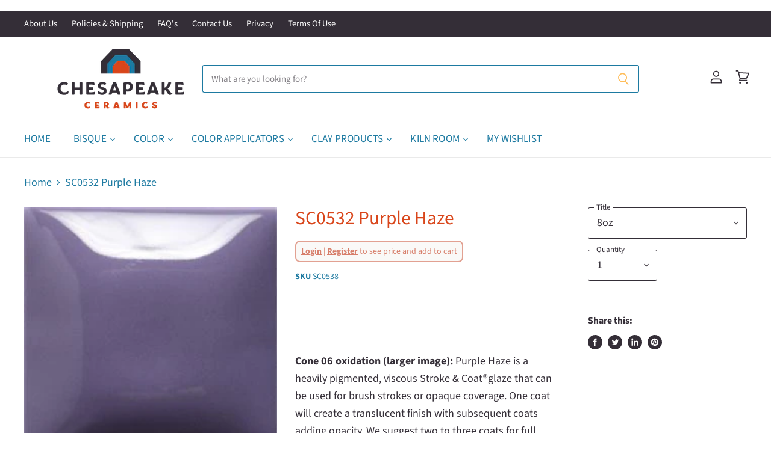

--- FILE ---
content_type: text/html; charset=utf-8
request_url: https://chesapeakeceramics.com/collections/all/products/purple-haze?view=_recently-viewed
body_size: 2077
content:
















  

  
  
  
  
  
  
  
  











<li
  class="productgrid--item  imagestyle--natural      productitem--emphasis  product-recently-viewed-card  show-actions--mobile  "
  data-product-item
  
    data-recently-viewed-card
  
  data-product-available="true"
  data-product-id="7109906071752"
  data-product-options="8oz::Pint::"
>
  

  
  

<script type="application/json" data-product-data>
    {"id":7109906071752,"title":"SC0532 Purple Haze","handle":"purple-haze","description":"\u003cp class=\"p1\"\u003e\u003cspan class=\"s1\"\u003e\u003cb\u003eCone 06 oxidation (larger image)\u003c\/b\u003e\u003c\/span\u003e\u003cstrong\u003e:\u003c\/strong\u003e\u003cspan\u003e \u003c\/span\u003ePurple Haze is a heavily pigmented, viscous Stroke \u0026amp; Coat®glaze that can be used for brush strokes or opaque coverage. One coat will create a translucent finish with subsequent coats adding opacity. We suggest two to three coats for full opacity and all over coverage. Will fire to a gloss finish without clear glaze.\u003c\/p\u003e\n\u003cp class=\"p1\"\u003e\u003cspan class=\"s1\"\u003e\u003cb\u003eCone 6 oxidation (smaller image)\u003c\/b\u003e\u003c\/span\u003e\u003cstrong\u003e:\u003c\/strong\u003e\u003cspan\u003e \u003c\/span\u003eSemi-Transparent. Color lightens to a powder blue.\u003c\/p\u003e","published_at":"2021-10-21T09:30:28-04:00","created_at":"2021-10-21T09:30:29-04:00","vendor":"Mayco","type":"Color Products","tags":["ACMI Certification_AP","Brand_Mayco","Collection_Stroke \u0026 Coat","color-products","Color_Purple","Dinnerware Safe_ Yes","Fired","Fired Look_Opaque","Fired Movement_Stable","Primary Firing Cone_Cone 06","Stroke \u0026 Coat","Surface Type_Gloss"],"price":577,"price_min":577,"price_max":1059,"available":true,"price_varies":true,"compare_at_price":null,"compare_at_price_min":0,"compare_at_price_max":0,"compare_at_price_varies":false,"variants":[{"id":41147164098760,"title":"8oz","option1":"8oz","option2":null,"option3":null,"sku":"SC0538","requires_shipping":true,"taxable":false,"featured_image":null,"available":true,"name":"SC0532 Purple Haze - 8oz","public_title":"8oz","options":["8oz"],"price":577,"weight":397,"compare_at_price":null,"inventory_management":"shopify","barcode":"097539360538","requires_selling_plan":false,"selling_plan_allocations":[],"quantity_rule":{"min":1,"max":null,"increment":1}},{"id":41147164131528,"title":"Pint","option1":"Pint","option2":null,"option3":null,"sku":"SC053P","requires_shipping":true,"taxable":false,"featured_image":null,"available":true,"name":"SC0532 Purple Haze - Pint","public_title":"Pint","options":["Pint"],"price":1059,"weight":510,"compare_at_price":null,"inventory_management":"shopify","barcode":"097539360552","requires_selling_plan":false,"selling_plan_allocations":[],"quantity_rule":{"min":1,"max":null,"increment":1}}],"images":["\/\/chesapeakeceramics.com\/cdn\/shop\/products\/SC53_43db3d6d-1a4a-4100-bc1b-ca80aae9ea52.jpg?v=1634823029","\/\/chesapeakeceramics.com\/cdn\/shop\/products\/SC-53_cone6.jpg?v=1643651522"],"featured_image":"\/\/chesapeakeceramics.com\/cdn\/shop\/products\/SC53_43db3d6d-1a4a-4100-bc1b-ca80aae9ea52.jpg?v=1634823029","options":["Title"],"media":[{"alt":"Mayco Stroke \u0026 Coat Underglaze - Purple Haze - from Chesapeake Ceramics at www.chesapeakeceramics.com","id":23677511467208,"position":1,"preview_image":{"aspect_ratio":1.0,"height":250,"width":250,"src":"\/\/chesapeakeceramics.com\/cdn\/shop\/products\/SC53_43db3d6d-1a4a-4100-bc1b-ca80aae9ea52.jpg?v=1634823029"},"aspect_ratio":1.0,"height":250,"media_type":"image","src":"\/\/chesapeakeceramics.com\/cdn\/shop\/products\/SC53_43db3d6d-1a4a-4100-bc1b-ca80aae9ea52.jpg?v=1634823029","width":250},{"alt":null,"id":29101496664308,"position":2,"preview_image":{"aspect_ratio":1.0,"height":1384,"width":1384,"src":"\/\/chesapeakeceramics.com\/cdn\/shop\/products\/SC-53_cone6.jpg?v=1643651522"},"aspect_ratio":1.0,"height":1384,"media_type":"image","src":"\/\/chesapeakeceramics.com\/cdn\/shop\/products\/SC-53_cone6.jpg?v=1643651522","width":1384}],"requires_selling_plan":false,"selling_plan_groups":[],"content":"\u003cp class=\"p1\"\u003e\u003cspan class=\"s1\"\u003e\u003cb\u003eCone 06 oxidation (larger image)\u003c\/b\u003e\u003c\/span\u003e\u003cstrong\u003e:\u003c\/strong\u003e\u003cspan\u003e \u003c\/span\u003ePurple Haze is a heavily pigmented, viscous Stroke \u0026amp; Coat®glaze that can be used for brush strokes or opaque coverage. One coat will create a translucent finish with subsequent coats adding opacity. We suggest two to three coats for full opacity and all over coverage. Will fire to a gloss finish without clear glaze.\u003c\/p\u003e\n\u003cp class=\"p1\"\u003e\u003cspan class=\"s1\"\u003e\u003cb\u003eCone 6 oxidation (smaller image)\u003c\/b\u003e\u003c\/span\u003e\u003cstrong\u003e:\u003c\/strong\u003e\u003cspan\u003e \u003c\/span\u003eSemi-Transparent. Color lightens to a powder blue.\u003c\/p\u003e"}
  </script>

  <article class="productitem" data-product-item-content>
    <div class="product-recently-viewed-card-time" data-product-handle="purple-haze">
      <button
        class="product-recently-viewed-card-remove"
        aria-label="close"
        data-remove-recently-viewed
      >
        
                                                                                  <svg class="icon-remove "    aria-hidden="true"    focusable="false"    role="presentation"    xmlns="http://www.w3.org/2000/svg" width="10" height="10" viewBox="0 0 10 10" fill="none">          <title>Remove icon</title>        <path fill-rule="evenodd" clip-rule="evenodd" d="M4.11611 5.00001L0.327286 8.78884L1.21117 9.67272L5 5.88389L8.78883 9.67272L9.67271 8.78884L5.88388 5.00001L9.67271 1.21118L8.78882 0.327301L5 4.11613L1.21117 0.327301L0.327286 1.21118L4.11611 5.00001Z" fill="currentColor"/>    </svg>                                

      </button>
    </div>
    <!-- Swym Wishlist Plus EPI Button-->
    <button data-with-epi="true" class="swym-button swym-add-to-wishlist-view-product product_7109906071752" data-swaction="addToWishlist" data-product-id="7109906071752" data-variant-id="41147164098760" data-product-url="https://chesapeakeceramics.com/products/purple-haze"></button>
    <!-- Swym Wishlist Plus EPI Button-->
    <a
      class="productitem--image-link"
      href="/collections/all/products/purple-haze"
      tabindex="-1"
      data-product-page-link
    >
      <figure class="productitem--image" data-product-item-image>
        
          
          

  
    <noscript data-rimg-noscript>
      <img
        
          src="//chesapeakeceramics.com/cdn/shop/products/SC53_43db3d6d-1a4a-4100-bc1b-ca80aae9ea52_250x250.jpg?v=1634823029"
        

        alt="Mayco Stroke &amp; Coat Underglaze - Purple Haze - from Chesapeake Ceramics at www.chesapeakeceramics.com"
        data-rimg="noscript"
        srcset="//chesapeakeceramics.com/cdn/shop/products/SC53_43db3d6d-1a4a-4100-bc1b-ca80aae9ea52_250x250.jpg?v=1634823029 1x"
        class="productitem--image-primary"
        
        
      >
    </noscript>
  

  <img
    
      src="//chesapeakeceramics.com/cdn/shop/products/SC53_43db3d6d-1a4a-4100-bc1b-ca80aae9ea52_250x250.jpg?v=1634823029"
    
    alt="Mayco Stroke &amp; Coat Underglaze - Purple Haze - from Chesapeake Ceramics at www.chesapeakeceramics.com"

    
      data-rimg="lazy"
      data-rimg-scale="1"
      data-rimg-template="//chesapeakeceramics.com/cdn/shop/products/SC53_43db3d6d-1a4a-4100-bc1b-ca80aae9ea52_{size}.jpg?v=1634823029"
      data-rimg-max="250x250"
      data-rimg-crop="false"
      
      srcset="data:image/svg+xml;utf8,<svg%20xmlns='http://www.w3.org/2000/svg'%20width='250'%20height='250'></svg>"
    

    class="productitem--image-primary"
    
    
  >



  <div data-rimg-canvas></div>


        

        

<span class="productitem--badge badge--sale"
    data-badge-sales
    style="display: none;"
  >
    
      Sale
    
  </span>
      </figure>
    </a><div class="productitem--info">
      
        
      

      
        
<div class="productitem--price ">
  <div
    class="price--compare-at visible"
    data-price-compare-at
  >
      <span class="price--spacer"></span>
    
  </div>

  <div class="price--main" data-price>
      <span class="custom-money-wrapper">
        <span class="price--label">from</span> <span class="money">        <span class=hide-price-guest>$5.77</span>      </span>
      </span>
    
  </div>

  
<div
    class="
      product__unit-price
      hidden
    "
    data-unit-price
  >
    <span class="product__total-quantity" data-total-quantity></span> | <span class="product__unit-price-amount money" data-unit-price-amount></span> / <span class="product__unit-price-measure" data-unit-price-measure>    </span>
  </div>

  
</div>


      

      

      <h2 class="productitem--title">
        <a href="/collections/all/products/purple-haze" data-product-page-link>
          SC0532 Purple Haze
        </a>
      </h2>
        <div class="sku">
        SC0538
      </div>
  
      
     
       <div class="casepack">
         
      </div>

      

      

      

      
        <div class="productitem--description">
          <p>Cone 06 oxidation (larger image): Purple Haze is a heavily pigmented, viscous Stroke &amp; Coat®glaze that can be used for brush strokes or opaque ...</p>

          
            <a
              href="/collections/all/products/purple-haze"
              class="productitem--link"
              data-product-page-link
            >
              View full details
            </a>
          
        </div>
      
    </div>

    
  </article>

  
</li>



--- FILE ---
content_type: text/css
request_url: https://chesapeakeceramics.com/cdn/shop/t/25/assets/custom.css?v=8336135471771555961698492907
body_size: -418
content:
select{cursor:pointer}.custom-selector-wrapper{display:flex;align-items:center;grid-column-gap:.5rem;justify-content:center}.out-of-stock{background:#d9461b!important}.drop-down .selected a{background:#2196f3 no-repeat scroll right center;display:block;padding-right:20px;border:1px solid #d9461b;width:130px;text-decoration:none;color:#fff;border-radius:4px;font-size:15px;font-family:sans-serif}.drop-down .selected a span{cursor:pointer;display:block;padding:5px}.drop-down .options{position:relative}.drop-down .options ul{background:#fff none repeat scroll 0 0;list-style:none;padding:0;position:absolute;right:0;width:auto;border:1px solid #d9461b;margin:5px auto;border-radius:5px}.drop-down .selected span.value,.drop-down .options span.value{display:none}.drop-down .options ul li a{padding:5px;display:block;text-decoration:none;color:#d9461b;padding:.5rem 1.2rem;font-size:16px}.drop-down .options ul li a:hover{background:#d9461b;color:#fff;transition:.2s ease}.Polaris-Button--primary{background:#d9461b;color:#fff;border:0;padding:10px;border-radius:5px;cursor:pointer}.BIS_trigger .atc-button--text,.BIS_trigger .atc-button--icon,.BIS_trigger .atc-button--text *,.BIS_trigger .atc-button--icon *{pointer-events:none!important}.swym-button.swym-add-to-wishlist-view-product{position:absolute;right:3%;z-index:1}.swym-add-to-wishlist{display:block!important;width:100%;cursor:pointer;text-transform:uppercase;padding:10px;border:0}
/*# sourceMappingURL=/cdn/shop/t/25/assets/custom.css.map?v=8336135471771555961698492907 */


--- FILE ---
content_type: text/javascript
request_url: https://chesapeakeceramics.com/cdn/shop/t/25/assets/shopify-ajax-add-to-cart.js?v=124132522486623100091698492912
body_size: 141
content:
var cartCount=0;function getCartItemCount(){$.getJSON("/cart.js",function(cart){var result=cart.item_count;return $(".site-header-cart--count").attr("data-header-cart-count",result),result})}$(document).ready(function(){getCartItemCount()});function addItem(form_id){console.log($("#"+form_id).serialize()),$.ajax({type:"POST",url:"/cart/add.js",dataType:"json",data:$("#"+form_id).serialize(),success:addToCartOk,error:addToCartFail})}function addToCartOk(response){console.log("items added to cart"),$.getJSON("/cart.js",function(cart){var result=cart.item_count;showBulkUpdateBanner(response.items,result),$(".site-header-cart--count").css("opacity",1),$(".site-header-cart--count").attr("data-header-cart-count",result)}),$("form").each(function(){let ourform=$(this).attr("id");const inputs=$(this).find(":input").each(function(){this.id=="quantity"&&(this.value=0)})})}function showBulkUpdateBanner(items,item_count){const atcBanner=document.querySelector(".atc-banner--container"),dataTemplate=document.querySelector(".atc-banner--container")?.closest("[data-templates]");if(!dataTemplate)return!1;dataTemplate.style.display="",atcBanner.classList.add("visible"),dataTemplate.querySelector("[data-atc-banner-product-title]").innerHTML=`Added ${items.length} products to cart!`,dataTemplate.querySelector("[data-atc-banner-cart-button]").innerHTML=`View Cart (<span>${item_count}</span>)`,dataTemplate.querySelector("[data-atc-banner-product-image]").innerHTML='<img src="//chesapeakeceramics.com/cdn/shop/files/CC_logo_223x120.png?v=1643320418" alt="Bulk Products added!">';const closeElement=dataTemplate.querySelector(".atc-banner--close");function closeFlyOut(){dataTemplate.style.display="none",atcBanner.classList.remove("visible"),closeElement.removeEventListener("click",closeFlyOut)}closeElement.addEventListener("click",closeFlyOut)}function addToCartFail(obj,status){setTimeout(()=>{new window.windowMessageBanner().message(obj.responseJSON.description,"error")})}function addMultipleItemsToCart(items){$.ajax({type:"POST",url:"/cart/add.js",dataType:"json",data:{items},success:addToCartOk,error:addToCartFail})}function addAllItems(){var productsToAdd=[],items=[],item={},formHasQty=!1;$("form").each(function(){let ourform=$(this).attr("id");const inputs=$(this).find(":input").each(function(){this.id=="quantity"&&this.value>0&&(formHasQty=!0)});if(formHasQty){formHasQty=!1;const formItems=new FormData(this);for(var pair of formItems.entries())pair[0]=="id"&&(item.id=pair[1]),pair[0]=="quantity"&&(item.quantity=pair[1]);items.push({quantity:item.quantity,id:item.id})}}),addMultipleItemsToCart(items)}
//# sourceMappingURL=/cdn/shop/t/25/assets/shopify-ajax-add-to-cart.js.map?v=124132522486623100091698492912
